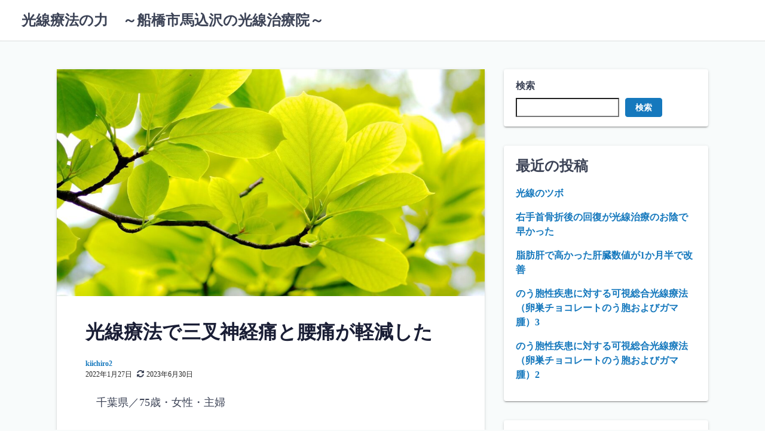

--- FILE ---
content_type: text/html; charset=UTF-8
request_url: http://uedakosen.com/2022/01/27/%E5%85%89%E7%B7%9A%E7%99%82%E6%B3%95%E3%81%A7%E4%B8%89%E5%8F%89%E7%A5%9E%E7%B5%8C%E7%97%9B%E3%81%A8%E8%85%B0%E7%97%9B%E3%81%8C%E8%BB%BD%E6%B8%9B%E3%81%97%E3%81%9F/
body_size: 21225
content:
<!DOCTYPE html>
<html lang="ja">
<head>
	<meta charset="UTF-8">
	<meta name="viewport" content="width=device-width,initial-scale=1">
	<title>光線療法で三叉神経痛と腰痛が軽減した &#8211; 光線療法の力　～船橋市馬込沢の光線治療院～</title>
<meta name='robots' content='max-image-preview:large' />
<link rel="alternate" type="application/rss+xml" title="光線療法の力　～船橋市馬込沢の光線治療院～ &raquo; フィード" href="http://uedakosen.com/feed/" />
<link rel="alternate" type="application/rss+xml" title="光線療法の力　～船橋市馬込沢の光線治療院～ &raquo; コメントフィード" href="http://uedakosen.com/comments/feed/" />
<link rel="alternate" title="oEmbed (JSON)" type="application/json+oembed" href="http://uedakosen.com/wp-json/oembed/1.0/embed?url=http%3A%2F%2Fuedakosen.com%2F2022%2F01%2F27%2F%25e5%2585%2589%25e7%25b7%259a%25e7%2599%2582%25e6%25b3%2595%25e3%2581%25a7%25e4%25b8%2589%25e5%258f%2589%25e7%25a5%259e%25e7%25b5%258c%25e7%2597%259b%25e3%2581%25a8%25e8%2585%25b0%25e7%2597%259b%25e3%2581%258c%25e8%25bb%25bd%25e6%25b8%259b%25e3%2581%2597%25e3%2581%259f%2F" />
<link rel="alternate" title="oEmbed (XML)" type="text/xml+oembed" href="http://uedakosen.com/wp-json/oembed/1.0/embed?url=http%3A%2F%2Fuedakosen.com%2F2022%2F01%2F27%2F%25e5%2585%2589%25e7%25b7%259a%25e7%2599%2582%25e6%25b3%2595%25e3%2581%25a7%25e4%25b8%2589%25e5%258f%2589%25e7%25a5%259e%25e7%25b5%258c%25e7%2597%259b%25e3%2581%25a8%25e8%2585%25b0%25e7%2597%259b%25e3%2581%258c%25e8%25bb%25bd%25e6%25b8%259b%25e3%2581%2597%25e3%2581%259f%2F&#038;format=xml" />
<style id='wp-img-auto-sizes-contain-inline-css'>
img:is([sizes=auto i],[sizes^="auto," i]){contain-intrinsic-size:3000px 1500px}
/*# sourceURL=wp-img-auto-sizes-contain-inline-css */
</style>
<style id='wp-emoji-styles-inline-css'>

	img.wp-smiley, img.emoji {
		display: inline !important;
		border: none !important;
		box-shadow: none !important;
		height: 1em !important;
		width: 1em !important;
		margin: 0 0.07em !important;
		vertical-align: -0.1em !important;
		background: none !important;
		padding: 0 !important;
	}
/*# sourceURL=wp-emoji-styles-inline-css */
</style>
<style id='wp-block-library-inline-css'>
:root{--wp-block-synced-color:#7a00df;--wp-block-synced-color--rgb:122,0,223;--wp-bound-block-color:var(--wp-block-synced-color);--wp-editor-canvas-background:#ddd;--wp-admin-theme-color:#007cba;--wp-admin-theme-color--rgb:0,124,186;--wp-admin-theme-color-darker-10:#006ba1;--wp-admin-theme-color-darker-10--rgb:0,107,160.5;--wp-admin-theme-color-darker-20:#005a87;--wp-admin-theme-color-darker-20--rgb:0,90,135;--wp-admin-border-width-focus:2px}@media (min-resolution:192dpi){:root{--wp-admin-border-width-focus:1.5px}}.wp-element-button{cursor:pointer}:root .has-very-light-gray-background-color{background-color:#eee}:root .has-very-dark-gray-background-color{background-color:#313131}:root .has-very-light-gray-color{color:#eee}:root .has-very-dark-gray-color{color:#313131}:root .has-vivid-green-cyan-to-vivid-cyan-blue-gradient-background{background:linear-gradient(135deg,#00d084,#0693e3)}:root .has-purple-crush-gradient-background{background:linear-gradient(135deg,#34e2e4,#4721fb 50%,#ab1dfe)}:root .has-hazy-dawn-gradient-background{background:linear-gradient(135deg,#faaca8,#dad0ec)}:root .has-subdued-olive-gradient-background{background:linear-gradient(135deg,#fafae1,#67a671)}:root .has-atomic-cream-gradient-background{background:linear-gradient(135deg,#fdd79a,#004a59)}:root .has-nightshade-gradient-background{background:linear-gradient(135deg,#330968,#31cdcf)}:root .has-midnight-gradient-background{background:linear-gradient(135deg,#020381,#2874fc)}:root{--wp--preset--font-size--normal:16px;--wp--preset--font-size--huge:42px}.has-regular-font-size{font-size:1em}.has-larger-font-size{font-size:2.625em}.has-normal-font-size{font-size:var(--wp--preset--font-size--normal)}.has-huge-font-size{font-size:var(--wp--preset--font-size--huge)}.has-text-align-center{text-align:center}.has-text-align-left{text-align:left}.has-text-align-right{text-align:right}.has-fit-text{white-space:nowrap!important}#end-resizable-editor-section{display:none}.aligncenter{clear:both}.items-justified-left{justify-content:flex-start}.items-justified-center{justify-content:center}.items-justified-right{justify-content:flex-end}.items-justified-space-between{justify-content:space-between}.screen-reader-text{border:0;clip-path:inset(50%);height:1px;margin:-1px;overflow:hidden;padding:0;position:absolute;width:1px;word-wrap:normal!important}.screen-reader-text:focus{background-color:#ddd;clip-path:none;color:#444;display:block;font-size:1em;height:auto;left:5px;line-height:normal;padding:15px 23px 14px;text-decoration:none;top:5px;width:auto;z-index:100000}html :where(.has-border-color){border-style:solid}html :where([style*=border-top-color]){border-top-style:solid}html :where([style*=border-right-color]){border-right-style:solid}html :where([style*=border-bottom-color]){border-bottom-style:solid}html :where([style*=border-left-color]){border-left-style:solid}html :where([style*=border-width]){border-style:solid}html :where([style*=border-top-width]){border-top-style:solid}html :where([style*=border-right-width]){border-right-style:solid}html :where([style*=border-bottom-width]){border-bottom-style:solid}html :where([style*=border-left-width]){border-left-style:solid}html :where(img[class*=wp-image-]){height:auto;max-width:100%}:where(figure){margin:0 0 1em}html :where(.is-position-sticky){--wp-admin--admin-bar--position-offset:var(--wp-admin--admin-bar--height,0px)}@media screen and (max-width:600px){html :where(.is-position-sticky){--wp-admin--admin-bar--position-offset:0px}}

/*# sourceURL=wp-block-library-inline-css */
</style><style id='wp-block-archives-inline-css'>
.wp-block-archives{box-sizing:border-box}.wp-block-archives-dropdown label{display:block}
/*# sourceURL=http://uedakosen.com/wp-includes/blocks/archives/style.min.css */
</style>
<style id='wp-block-categories-inline-css'>
.wp-block-categories{box-sizing:border-box}.wp-block-categories.alignleft{margin-right:2em}.wp-block-categories.alignright{margin-left:2em}.wp-block-categories.wp-block-categories-dropdown.aligncenter{text-align:center}.wp-block-categories .wp-block-categories__label{display:block;width:100%}
/*# sourceURL=http://uedakosen.com/wp-includes/blocks/categories/style.min.css */
</style>
<style id='wp-block-heading-inline-css'>
h1:where(.wp-block-heading).has-background,h2:where(.wp-block-heading).has-background,h3:where(.wp-block-heading).has-background,h4:where(.wp-block-heading).has-background,h5:where(.wp-block-heading).has-background,h6:where(.wp-block-heading).has-background{padding:1.25em 2.375em}h1.has-text-align-left[style*=writing-mode]:where([style*=vertical-lr]),h1.has-text-align-right[style*=writing-mode]:where([style*=vertical-rl]),h2.has-text-align-left[style*=writing-mode]:where([style*=vertical-lr]),h2.has-text-align-right[style*=writing-mode]:where([style*=vertical-rl]),h3.has-text-align-left[style*=writing-mode]:where([style*=vertical-lr]),h3.has-text-align-right[style*=writing-mode]:where([style*=vertical-rl]),h4.has-text-align-left[style*=writing-mode]:where([style*=vertical-lr]),h4.has-text-align-right[style*=writing-mode]:where([style*=vertical-rl]),h5.has-text-align-left[style*=writing-mode]:where([style*=vertical-lr]),h5.has-text-align-right[style*=writing-mode]:where([style*=vertical-rl]),h6.has-text-align-left[style*=writing-mode]:where([style*=vertical-lr]),h6.has-text-align-right[style*=writing-mode]:where([style*=vertical-rl]){rotate:180deg}
/*# sourceURL=http://uedakosen.com/wp-includes/blocks/heading/style.min.css */
</style>
<style id='wp-block-latest-comments-inline-css'>
ol.wp-block-latest-comments{box-sizing:border-box;margin-left:0}:where(.wp-block-latest-comments:not([style*=line-height] .wp-block-latest-comments__comment)){line-height:1.1}:where(.wp-block-latest-comments:not([style*=line-height] .wp-block-latest-comments__comment-excerpt p)){line-height:1.8}.has-dates :where(.wp-block-latest-comments:not([style*=line-height])),.has-excerpts :where(.wp-block-latest-comments:not([style*=line-height])){line-height:1.5}.wp-block-latest-comments .wp-block-latest-comments{padding-left:0}.wp-block-latest-comments__comment{list-style:none;margin-bottom:1em}.has-avatars .wp-block-latest-comments__comment{list-style:none;min-height:2.25em}.has-avatars .wp-block-latest-comments__comment .wp-block-latest-comments__comment-excerpt,.has-avatars .wp-block-latest-comments__comment .wp-block-latest-comments__comment-meta{margin-left:3.25em}.wp-block-latest-comments__comment-excerpt p{font-size:.875em;margin:.36em 0 1.4em}.wp-block-latest-comments__comment-date{display:block;font-size:.75em}.wp-block-latest-comments .avatar,.wp-block-latest-comments__comment-avatar{border-radius:1.5em;display:block;float:left;height:2.5em;margin-right:.75em;width:2.5em}.wp-block-latest-comments[class*=-font-size] a,.wp-block-latest-comments[style*=font-size] a{font-size:inherit}
/*# sourceURL=http://uedakosen.com/wp-includes/blocks/latest-comments/style.min.css */
</style>
<style id='wp-block-latest-posts-inline-css'>
.wp-block-latest-posts{box-sizing:border-box}.wp-block-latest-posts.alignleft{margin-right:2em}.wp-block-latest-posts.alignright{margin-left:2em}.wp-block-latest-posts.wp-block-latest-posts__list{list-style:none}.wp-block-latest-posts.wp-block-latest-posts__list li{clear:both;overflow-wrap:break-word}.wp-block-latest-posts.is-grid{display:flex;flex-wrap:wrap}.wp-block-latest-posts.is-grid li{margin:0 1.25em 1.25em 0;width:100%}@media (min-width:600px){.wp-block-latest-posts.columns-2 li{width:calc(50% - .625em)}.wp-block-latest-posts.columns-2 li:nth-child(2n){margin-right:0}.wp-block-latest-posts.columns-3 li{width:calc(33.33333% - .83333em)}.wp-block-latest-posts.columns-3 li:nth-child(3n){margin-right:0}.wp-block-latest-posts.columns-4 li{width:calc(25% - .9375em)}.wp-block-latest-posts.columns-4 li:nth-child(4n){margin-right:0}.wp-block-latest-posts.columns-5 li{width:calc(20% - 1em)}.wp-block-latest-posts.columns-5 li:nth-child(5n){margin-right:0}.wp-block-latest-posts.columns-6 li{width:calc(16.66667% - 1.04167em)}.wp-block-latest-posts.columns-6 li:nth-child(6n){margin-right:0}}:root :where(.wp-block-latest-posts.is-grid){padding:0}:root :where(.wp-block-latest-posts.wp-block-latest-posts__list){padding-left:0}.wp-block-latest-posts__post-author,.wp-block-latest-posts__post-date{display:block;font-size:.8125em}.wp-block-latest-posts__post-excerpt,.wp-block-latest-posts__post-full-content{margin-bottom:1em;margin-top:.5em}.wp-block-latest-posts__featured-image a{display:inline-block}.wp-block-latest-posts__featured-image img{height:auto;max-width:100%;width:auto}.wp-block-latest-posts__featured-image.alignleft{float:left;margin-right:1em}.wp-block-latest-posts__featured-image.alignright{float:right;margin-left:1em}.wp-block-latest-posts__featured-image.aligncenter{margin-bottom:1em;text-align:center}
/*# sourceURL=http://uedakosen.com/wp-includes/blocks/latest-posts/style.min.css */
</style>
<style id='wp-block-search-inline-css'>
.wp-block-search__button{margin-left:10px;word-break:normal}.wp-block-search__button.has-icon{line-height:0}.wp-block-search__button svg{height:1.25em;min-height:24px;min-width:24px;width:1.25em;fill:currentColor;vertical-align:text-bottom}:where(.wp-block-search__button){border:1px solid #ccc;padding:6px 10px}.wp-block-search__inside-wrapper{display:flex;flex:auto;flex-wrap:nowrap;max-width:100%}.wp-block-search__label{width:100%}.wp-block-search.wp-block-search__button-only .wp-block-search__button{box-sizing:border-box;display:flex;flex-shrink:0;justify-content:center;margin-left:0;max-width:100%}.wp-block-search.wp-block-search__button-only .wp-block-search__inside-wrapper{min-width:0!important;transition-property:width}.wp-block-search.wp-block-search__button-only .wp-block-search__input{flex-basis:100%;transition-duration:.3s}.wp-block-search.wp-block-search__button-only.wp-block-search__searchfield-hidden,.wp-block-search.wp-block-search__button-only.wp-block-search__searchfield-hidden .wp-block-search__inside-wrapper{overflow:hidden}.wp-block-search.wp-block-search__button-only.wp-block-search__searchfield-hidden .wp-block-search__input{border-left-width:0!important;border-right-width:0!important;flex-basis:0;flex-grow:0;margin:0;min-width:0!important;padding-left:0!important;padding-right:0!important;width:0!important}:where(.wp-block-search__input){appearance:none;border:1px solid #949494;flex-grow:1;font-family:inherit;font-size:inherit;font-style:inherit;font-weight:inherit;letter-spacing:inherit;line-height:inherit;margin-left:0;margin-right:0;min-width:3rem;padding:8px;text-decoration:unset!important;text-transform:inherit}:where(.wp-block-search__button-inside .wp-block-search__inside-wrapper){background-color:#fff;border:1px solid #949494;box-sizing:border-box;padding:4px}:where(.wp-block-search__button-inside .wp-block-search__inside-wrapper) .wp-block-search__input{border:none;border-radius:0;padding:0 4px}:where(.wp-block-search__button-inside .wp-block-search__inside-wrapper) .wp-block-search__input:focus{outline:none}:where(.wp-block-search__button-inside .wp-block-search__inside-wrapper) :where(.wp-block-search__button){padding:4px 8px}.wp-block-search.aligncenter .wp-block-search__inside-wrapper{margin:auto}.wp-block[data-align=right] .wp-block-search.wp-block-search__button-only .wp-block-search__inside-wrapper{float:right}
/*# sourceURL=http://uedakosen.com/wp-includes/blocks/search/style.min.css */
</style>
<style id='wp-block-search-theme-inline-css'>
.wp-block-search .wp-block-search__label{font-weight:700}.wp-block-search__button{border:1px solid #ccc;padding:.375em .625em}
/*# sourceURL=http://uedakosen.com/wp-includes/blocks/search/theme.min.css */
</style>
<style id='wp-block-embed-inline-css'>
.wp-block-embed.alignleft,.wp-block-embed.alignright,.wp-block[data-align=left]>[data-type="core/embed"],.wp-block[data-align=right]>[data-type="core/embed"]{max-width:360px;width:100%}.wp-block-embed.alignleft .wp-block-embed__wrapper,.wp-block-embed.alignright .wp-block-embed__wrapper,.wp-block[data-align=left]>[data-type="core/embed"] .wp-block-embed__wrapper,.wp-block[data-align=right]>[data-type="core/embed"] .wp-block-embed__wrapper{min-width:280px}.wp-block-cover .wp-block-embed{min-height:240px;min-width:320px}.wp-block-embed{overflow-wrap:break-word}.wp-block-embed :where(figcaption){margin-bottom:1em;margin-top:.5em}.wp-block-embed iframe{max-width:100%}.wp-block-embed__wrapper{position:relative}.wp-embed-responsive .wp-has-aspect-ratio .wp-block-embed__wrapper:before{content:"";display:block;padding-top:50%}.wp-embed-responsive .wp-has-aspect-ratio iframe{bottom:0;height:100%;left:0;position:absolute;right:0;top:0;width:100%}.wp-embed-responsive .wp-embed-aspect-21-9 .wp-block-embed__wrapper:before{padding-top:42.85%}.wp-embed-responsive .wp-embed-aspect-18-9 .wp-block-embed__wrapper:before{padding-top:50%}.wp-embed-responsive .wp-embed-aspect-16-9 .wp-block-embed__wrapper:before{padding-top:56.25%}.wp-embed-responsive .wp-embed-aspect-4-3 .wp-block-embed__wrapper:before{padding-top:75%}.wp-embed-responsive .wp-embed-aspect-1-1 .wp-block-embed__wrapper:before{padding-top:100%}.wp-embed-responsive .wp-embed-aspect-9-16 .wp-block-embed__wrapper:before{padding-top:177.77%}.wp-embed-responsive .wp-embed-aspect-1-2 .wp-block-embed__wrapper:before{padding-top:200%}
/*# sourceURL=http://uedakosen.com/wp-includes/blocks/embed/style.min.css */
</style>
<style id='wp-block-embed-theme-inline-css'>
.wp-block-embed :where(figcaption){color:#555;font-size:13px;text-align:center}.is-dark-theme .wp-block-embed :where(figcaption){color:#ffffffa6}.wp-block-embed{margin:0 0 1em}
/*# sourceURL=http://uedakosen.com/wp-includes/blocks/embed/theme.min.css */
</style>
<style id='wp-block-group-inline-css'>
.wp-block-group{box-sizing:border-box}:where(.wp-block-group.wp-block-group-is-layout-constrained){position:relative}
/*# sourceURL=http://uedakosen.com/wp-includes/blocks/group/style.min.css */
</style>
<style id='wp-block-group-theme-inline-css'>
:where(.wp-block-group.has-background){padding:1.25em 2.375em}
/*# sourceURL=http://uedakosen.com/wp-includes/blocks/group/theme.min.css */
</style>
<style id='wp-block-paragraph-inline-css'>
.is-small-text{font-size:.875em}.is-regular-text{font-size:1em}.is-large-text{font-size:2.25em}.is-larger-text{font-size:3em}.has-drop-cap:not(:focus):first-letter{float:left;font-size:8.4em;font-style:normal;font-weight:100;line-height:.68;margin:.05em .1em 0 0;text-transform:uppercase}body.rtl .has-drop-cap:not(:focus):first-letter{float:none;margin-left:.1em}p.has-drop-cap.has-background{overflow:hidden}:root :where(p.has-background){padding:1.25em 2.375em}:where(p.has-text-color:not(.has-link-color)) a{color:inherit}p.has-text-align-left[style*="writing-mode:vertical-lr"],p.has-text-align-right[style*="writing-mode:vertical-rl"]{rotate:180deg}
/*# sourceURL=http://uedakosen.com/wp-includes/blocks/paragraph/style.min.css */
</style>
<style id='global-styles-inline-css'>
:root{--wp--preset--aspect-ratio--square: 1;--wp--preset--aspect-ratio--4-3: 4/3;--wp--preset--aspect-ratio--3-4: 3/4;--wp--preset--aspect-ratio--3-2: 3/2;--wp--preset--aspect-ratio--2-3: 2/3;--wp--preset--aspect-ratio--16-9: 16/9;--wp--preset--aspect-ratio--9-16: 9/16;--wp--preset--color--black: #000000;--wp--preset--color--cyan-bluish-gray: #abb8c3;--wp--preset--color--white: #ffffff;--wp--preset--color--pale-pink: #f78da7;--wp--preset--color--vivid-red: #cf2e2e;--wp--preset--color--luminous-vivid-orange: #ff6900;--wp--preset--color--luminous-vivid-amber: #fcb900;--wp--preset--color--light-green-cyan: #7bdcb5;--wp--preset--color--vivid-green-cyan: #00d084;--wp--preset--color--pale-cyan-blue: #8ed1fc;--wp--preset--color--vivid-cyan-blue: #0693e3;--wp--preset--color--vivid-purple: #9b51e0;--wp--preset--gradient--vivid-cyan-blue-to-vivid-purple: linear-gradient(135deg,rgb(6,147,227) 0%,rgb(155,81,224) 100%);--wp--preset--gradient--light-green-cyan-to-vivid-green-cyan: linear-gradient(135deg,rgb(122,220,180) 0%,rgb(0,208,130) 100%);--wp--preset--gradient--luminous-vivid-amber-to-luminous-vivid-orange: linear-gradient(135deg,rgb(252,185,0) 0%,rgb(255,105,0) 100%);--wp--preset--gradient--luminous-vivid-orange-to-vivid-red: linear-gradient(135deg,rgb(255,105,0) 0%,rgb(207,46,46) 100%);--wp--preset--gradient--very-light-gray-to-cyan-bluish-gray: linear-gradient(135deg,rgb(238,238,238) 0%,rgb(169,184,195) 100%);--wp--preset--gradient--cool-to-warm-spectrum: linear-gradient(135deg,rgb(74,234,220) 0%,rgb(151,120,209) 20%,rgb(207,42,186) 40%,rgb(238,44,130) 60%,rgb(251,105,98) 80%,rgb(254,248,76) 100%);--wp--preset--gradient--blush-light-purple: linear-gradient(135deg,rgb(255,206,236) 0%,rgb(152,150,240) 100%);--wp--preset--gradient--blush-bordeaux: linear-gradient(135deg,rgb(254,205,165) 0%,rgb(254,45,45) 50%,rgb(107,0,62) 100%);--wp--preset--gradient--luminous-dusk: linear-gradient(135deg,rgb(255,203,112) 0%,rgb(199,81,192) 50%,rgb(65,88,208) 100%);--wp--preset--gradient--pale-ocean: linear-gradient(135deg,rgb(255,245,203) 0%,rgb(182,227,212) 50%,rgb(51,167,181) 100%);--wp--preset--gradient--electric-grass: linear-gradient(135deg,rgb(202,248,128) 0%,rgb(113,206,126) 100%);--wp--preset--gradient--midnight: linear-gradient(135deg,rgb(2,3,129) 0%,rgb(40,116,252) 100%);--wp--preset--font-size--small: 13px;--wp--preset--font-size--medium: 20px;--wp--preset--font-size--large: 36px;--wp--preset--font-size--x-large: 42px;--wp--preset--spacing--20: 0.44rem;--wp--preset--spacing--30: 0.67rem;--wp--preset--spacing--40: 1rem;--wp--preset--spacing--50: 1.5rem;--wp--preset--spacing--60: 2.25rem;--wp--preset--spacing--70: 3.38rem;--wp--preset--spacing--80: 5.06rem;--wp--preset--shadow--natural: 6px 6px 9px rgba(0, 0, 0, 0.2);--wp--preset--shadow--deep: 12px 12px 50px rgba(0, 0, 0, 0.4);--wp--preset--shadow--sharp: 6px 6px 0px rgba(0, 0, 0, 0.2);--wp--preset--shadow--outlined: 6px 6px 0px -3px rgb(255, 255, 255), 6px 6px rgb(0, 0, 0);--wp--preset--shadow--crisp: 6px 6px 0px rgb(0, 0, 0);}:where(.is-layout-flex){gap: 0.5em;}:where(.is-layout-grid){gap: 0.5em;}body .is-layout-flex{display: flex;}.is-layout-flex{flex-wrap: wrap;align-items: center;}.is-layout-flex > :is(*, div){margin: 0;}body .is-layout-grid{display: grid;}.is-layout-grid > :is(*, div){margin: 0;}:where(.wp-block-columns.is-layout-flex){gap: 2em;}:where(.wp-block-columns.is-layout-grid){gap: 2em;}:where(.wp-block-post-template.is-layout-flex){gap: 1.25em;}:where(.wp-block-post-template.is-layout-grid){gap: 1.25em;}.has-black-color{color: var(--wp--preset--color--black) !important;}.has-cyan-bluish-gray-color{color: var(--wp--preset--color--cyan-bluish-gray) !important;}.has-white-color{color: var(--wp--preset--color--white) !important;}.has-pale-pink-color{color: var(--wp--preset--color--pale-pink) !important;}.has-vivid-red-color{color: var(--wp--preset--color--vivid-red) !important;}.has-luminous-vivid-orange-color{color: var(--wp--preset--color--luminous-vivid-orange) !important;}.has-luminous-vivid-amber-color{color: var(--wp--preset--color--luminous-vivid-amber) !important;}.has-light-green-cyan-color{color: var(--wp--preset--color--light-green-cyan) !important;}.has-vivid-green-cyan-color{color: var(--wp--preset--color--vivid-green-cyan) !important;}.has-pale-cyan-blue-color{color: var(--wp--preset--color--pale-cyan-blue) !important;}.has-vivid-cyan-blue-color{color: var(--wp--preset--color--vivid-cyan-blue) !important;}.has-vivid-purple-color{color: var(--wp--preset--color--vivid-purple) !important;}.has-black-background-color{background-color: var(--wp--preset--color--black) !important;}.has-cyan-bluish-gray-background-color{background-color: var(--wp--preset--color--cyan-bluish-gray) !important;}.has-white-background-color{background-color: var(--wp--preset--color--white) !important;}.has-pale-pink-background-color{background-color: var(--wp--preset--color--pale-pink) !important;}.has-vivid-red-background-color{background-color: var(--wp--preset--color--vivid-red) !important;}.has-luminous-vivid-orange-background-color{background-color: var(--wp--preset--color--luminous-vivid-orange) !important;}.has-luminous-vivid-amber-background-color{background-color: var(--wp--preset--color--luminous-vivid-amber) !important;}.has-light-green-cyan-background-color{background-color: var(--wp--preset--color--light-green-cyan) !important;}.has-vivid-green-cyan-background-color{background-color: var(--wp--preset--color--vivid-green-cyan) !important;}.has-pale-cyan-blue-background-color{background-color: var(--wp--preset--color--pale-cyan-blue) !important;}.has-vivid-cyan-blue-background-color{background-color: var(--wp--preset--color--vivid-cyan-blue) !important;}.has-vivid-purple-background-color{background-color: var(--wp--preset--color--vivid-purple) !important;}.has-black-border-color{border-color: var(--wp--preset--color--black) !important;}.has-cyan-bluish-gray-border-color{border-color: var(--wp--preset--color--cyan-bluish-gray) !important;}.has-white-border-color{border-color: var(--wp--preset--color--white) !important;}.has-pale-pink-border-color{border-color: var(--wp--preset--color--pale-pink) !important;}.has-vivid-red-border-color{border-color: var(--wp--preset--color--vivid-red) !important;}.has-luminous-vivid-orange-border-color{border-color: var(--wp--preset--color--luminous-vivid-orange) !important;}.has-luminous-vivid-amber-border-color{border-color: var(--wp--preset--color--luminous-vivid-amber) !important;}.has-light-green-cyan-border-color{border-color: var(--wp--preset--color--light-green-cyan) !important;}.has-vivid-green-cyan-border-color{border-color: var(--wp--preset--color--vivid-green-cyan) !important;}.has-pale-cyan-blue-border-color{border-color: var(--wp--preset--color--pale-cyan-blue) !important;}.has-vivid-cyan-blue-border-color{border-color: var(--wp--preset--color--vivid-cyan-blue) !important;}.has-vivid-purple-border-color{border-color: var(--wp--preset--color--vivid-purple) !important;}.has-vivid-cyan-blue-to-vivid-purple-gradient-background{background: var(--wp--preset--gradient--vivid-cyan-blue-to-vivid-purple) !important;}.has-light-green-cyan-to-vivid-green-cyan-gradient-background{background: var(--wp--preset--gradient--light-green-cyan-to-vivid-green-cyan) !important;}.has-luminous-vivid-amber-to-luminous-vivid-orange-gradient-background{background: var(--wp--preset--gradient--luminous-vivid-amber-to-luminous-vivid-orange) !important;}.has-luminous-vivid-orange-to-vivid-red-gradient-background{background: var(--wp--preset--gradient--luminous-vivid-orange-to-vivid-red) !important;}.has-very-light-gray-to-cyan-bluish-gray-gradient-background{background: var(--wp--preset--gradient--very-light-gray-to-cyan-bluish-gray) !important;}.has-cool-to-warm-spectrum-gradient-background{background: var(--wp--preset--gradient--cool-to-warm-spectrum) !important;}.has-blush-light-purple-gradient-background{background: var(--wp--preset--gradient--blush-light-purple) !important;}.has-blush-bordeaux-gradient-background{background: var(--wp--preset--gradient--blush-bordeaux) !important;}.has-luminous-dusk-gradient-background{background: var(--wp--preset--gradient--luminous-dusk) !important;}.has-pale-ocean-gradient-background{background: var(--wp--preset--gradient--pale-ocean) !important;}.has-electric-grass-gradient-background{background: var(--wp--preset--gradient--electric-grass) !important;}.has-midnight-gradient-background{background: var(--wp--preset--gradient--midnight) !important;}.has-small-font-size{font-size: var(--wp--preset--font-size--small) !important;}.has-medium-font-size{font-size: var(--wp--preset--font-size--medium) !important;}.has-large-font-size{font-size: var(--wp--preset--font-size--large) !important;}.has-x-large-font-size{font-size: var(--wp--preset--font-size--x-large) !important;}
/*# sourceURL=global-styles-inline-css */
</style>

<style id='classic-theme-styles-inline-css'>
/*! This file is auto-generated */
.wp-block-button__link{color:#fff;background-color:#32373c;border-radius:9999px;box-shadow:none;text-decoration:none;padding:calc(.667em + 2px) calc(1.333em + 2px);font-size:1.125em}.wp-block-file__button{background:#32373c;color:#fff;text-decoration:none}
/*# sourceURL=/wp-includes/css/classic-themes.min.css */
</style>
<link rel='stylesheet' id='laid_back_style-css' href='http://uedakosen.com/wp-content/themes/laid-back/assets/css/style.min.css?ver=6.9' media='all' />
<link rel='stylesheet' id='laid_back_block-css' href='http://uedakosen.com/wp-content/themes/laid-back/assets/css/block.min.css?ver=6.9' media='all' />
<link rel="https://api.w.org/" href="http://uedakosen.com/wp-json/" /><link rel="alternate" title="JSON" type="application/json" href="http://uedakosen.com/wp-json/wp/v2/posts/4051" /><link rel="EditURI" type="application/rsd+xml" title="RSD" href="http://uedakosen.com/xmlrpc.php?rsd" />
<meta name="generator" content="WordPress 6.9" />
<link rel="canonical" href="http://uedakosen.com/2022/01/27/%e5%85%89%e7%b7%9a%e7%99%82%e6%b3%95%e3%81%a7%e4%b8%89%e5%8f%89%e7%a5%9e%e7%b5%8c%e7%97%9b%e3%81%a8%e8%85%b0%e7%97%9b%e3%81%8c%e8%bb%bd%e6%b8%9b%e3%81%97%e3%81%9f/" />
<link rel='shortlink' href='http://uedakosen.com/?p=4051' />
<link rel="preload" as="image" href="http://uedakosen.com/wp-content/uploads/2022/01/sinryoku-1024x767.jpg"><link rel='stylesheet' id='laid_back_keyframes-css' href='http://uedakosen.com/wp-content/themes/laid-back/assets/css/keyframes.min.css?ver=6.9' media='all' />
<link rel='stylesheet' id='laid_back_printer-css' href='http://uedakosen.com/wp-content/themes/laid-back/assets/css/printer.min.css?ver=6.9' media='all' />
</head>
<body class="wp-singular post-template-default single single-post postid-4051 single-format-standard wp-embed-responsive wp-theme-laid-back">
		<a class="skip-link screen-reader-text shadow_box" href="#main_wrap">コンテンツへスキップ</a>
	<header id="h_wrap" class="h_wrap f_box f_col ai_c w100" itemscope itemtype="https://schema.org/WPHeader">
		<input type="checkbox" id="mh" class="dn" />
		<div class="h_top no_menu wrap_frame f_box ai_c jc_sb f_col110 w100">

			<div class="h_logo_wrap f_box ai_c relative">

								<h1 class="title_text fs24 fw_bold"><a href="http://uedakosen.com/" rel="home">光線療法の力　～船橋市馬込沢の光線治療院～</a></h1>
				
			</div>

			<label for="mh" class="mh_base tap_no dn001"></label>
			<div id="menu_wrap" class="f_box ai_c f_col110">
				

			<nav id="nav_h" class="nav_h relative" itemscope itemtype="https://schema.org/SiteNavigationElement">
							</nav>

		
							</div>
		</div>

	</header>
<div id="main_wrap" class="main_wrap wrap_frame f_box f_col110 jc_c001">
	<main id="post-4051" class="main_contents post_contents shadow_box br4 post-4051 post type-post status-publish format-standard has-post-thumbnail category-14 category-103 category-104">
		<figure class="post_thum mb_L fit_box_img_wrap fit_content"><img width="678" height="508" src="http://uedakosen.com/wp-content/uploads/2022/01/sinryoku-1024x767.jpg" class="attachment-large size-large wp-post-image" alt="" decoding="async" fetchpriority="high" srcset="http://uedakosen.com/wp-content/uploads/2022/01/sinryoku-1024x767.jpg 1024w, http://uedakosen.com/wp-content/uploads/2022/01/sinryoku-300x225.jpg 300w, http://uedakosen.com/wp-content/uploads/2022/01/sinryoku-768x575.jpg 768w, http://uedakosen.com/wp-content/uploads/2022/01/sinryoku.jpg 1280w" sizes="(max-width: 678px) 100vw, 678px" /></figure><h1 class="post_title fs24 fw_bold lh15">光線療法で三叉神経痛と腰痛が軽減した</h1>
  <div class="post_meta f_box ai_c mb16">
        <div class="lh_12 mb4">
              <span class="post_author sub_fc fs12"><a href="http://uedakosen.com/author/kiichiro2/" class="sub_fc">kiichiro2</a></span>
                <div class="f_box ai_c">
          <span class="post_date sub_fc fs12">2022年1月27日</span><span class="mr4 ml8 svg12"><svg class="svg-icon" aria-hidden="true" role="img" focusable="false" xmlns="http://www.w3.org/2000/svg" width="24" height="24" viewBox="0 0 24 24"><path class="svg_icon" d="M23.6,14.5c0,0,0,0.1,0,0.1c-1.3,5.5-5.9,9.4-11.7,9.4c-3,0-6-1.2-8.2-3.3l-2,2C1.5,22.9,1.3,23,1,23c-0.5,0-1-0.5-1-1v-7 c0-0.5,0.5-1,1-1h7c0.5,0,1,0.5,1,1c0,0.3-0.1,0.5-0.3,0.7l-2.1,2.1C8,19.2,10,20,12,20c2.8,0,5.4-1.4,6.8-3.8 c0.4-0.6,0.6-1.2,0.8-1.8c0.1-0.2,0.2-0.4,0.5-0.4h3C23.4,14,23.6,14.2,23.6,14.5z M24,2v7c0,0.5-0.5,1-1,1h-7c-0.5,0-1-0.5-1-1 c0-0.3,0.1-0.5,0.3-0.7l2.2-2.2C16,4.8,14,4,12,4C9.2,4,6.6,5.4,5.2,7.8C4.8,8.4,4.6,9,4.4,9.6C4.3,9.9,4.1,10,3.9,10H0.8 c-0.3,0-0.5-0.2-0.5-0.5V9.4C1.6,3.8,6.2,0,12,0c3.1,0,6,1.2,8.3,3.3l2-2C22.5,1.1,22.7,1,23,1C23.5,1,24,1.5,24,2z" /></svg></span><span class="post_update sub_fc fs12">2023年6月30日</span>        </div>
            </div>
  </div>

  <article id="post_body" class="post_body clearfix post_item mb_L" itemprop="articleBody">
<p>　千葉県／75歳・女性・主婦</p>



<p>　約2ヵ月前より右の頬が痛み始めました。痛みで洗顔も歯磨きもままならず、よく噛むこともできず、やわらかめのものを左側でやっと噛む状態でした。</p>



<p>　そこで病院を受診したところ、右の三叉神経痛と診断されました。処方薬（デグレトール）を服用するとひどく眠くなり、薬の効果もあまり見られず、どうしたものかと悩んでおりました。</p>



<p>　数年前から腰痛にも悩まされており、とくに起床時に強い痛みが出ました。痛み止めも効かず、買い物に出かけるにも難儀していました。</p>



<p>　たまたま、甥が腰痛や肩こりを光線療法でよくしたと聞いたので、早速、貴付属診療所（光線研究所付属診療所）を受診しました。</p>



<p>　治療用カーボンは3002－4008番を使用し、両足裏部⑦・腰部⑥を各10分間、腰上部・右頬部を各10～20分間、両膝部・腹部⑤・後頭部③を各5分間照射。⑦②⑤⑥集光器使用せず。腰上部・③・右頬部1号集光器を使用。</p>



<p>　光線照射をはじめてしばらくすると、食事、歯磨きはつらい状態でしたが、洗顔がいくらか楽になってきました。</p>



<p>1ヵ月半も経つと、三叉神経痛の痛みが軽減し、激しい痛みにおそわれることがなくなり、薬の服用を忘れるほどでした。歯磨きも洗顔も軽くならできるようになり、やわらかい食物なら普通にとれるまでに回復しました。腰痛も軽減され、起床時も気にならなくなりました。</p>



<p>　照射3ヵ月後、食事中に右側で硬いものを噛むときに少し痛みが見られましたが、三叉神経痛がかなり軽減してきて、歯磨きや洗顔が以前のように普通に行えるようになりました。</p>



<p>　腰痛のほうも改善し、歩行に支障なく外出することができるようになりました。突然の三叉神経痛と長年悩んでいた腰痛が軽減し、夢のような幸福感に浸っております。あの激痛かた逃れられ、甥と光線療法には感謝の気持ちでいっぱいです。</p>



<p>（財）光線研究所「可視総合光線療法・治療報告と症例集」黒田一明著</p>



<p><a href="https://www.chuorinkanuedashinkyu.com/">馬込沢うえだ鍼灸院　</a></p>



<figure class="wp-block-embed is-type-wp-embed is-provider-馬込沢うえだ鍼灸院 wp-block-embed-馬込沢うえだ鍼灸院"><div class="wp-block-embed__wrapper">
<blockquote class="wp-embedded-content" data-secret="Zz0DFMCzrV"><a href="https://www.chuorinkanuedashinkyu.com/access/">院のご紹介・アクセス</a></blockquote><iframe class="wp-embedded-content" sandbox="allow-scripts" security="restricted" style="position: absolute; clip: rect(1px, 1px, 1px, 1px);" title="&#8220;院のご紹介・アクセス&#8221; &#8212; 馬込沢うえだ鍼灸院" src="https://www.chuorinkanuedashinkyu.com/access/embed/#?secret=Zz0DFMCzrV" data-secret="Zz0DFMCzrV" width="600" height="338" frameborder="0" marginwidth="0" marginheight="0" scrolling="no"></iframe>
</div></figure>



<p>　</p>



<p>　</p>
</article> <!--Author profile-->

 <div id="about_author" class="about_author post_item mb_L br4 p12 f_box f_col100 ai_c shadow_box">

  <div class="aa_avatar p4_8">
    <img src="https://secure.gravatar.com/avatar/360824470219eb0b82f0ca60259796913ddfed151d7e56656230310375958ce6?s=192&#038;d=mm&#038;r=g" width="96" height="96" class="br50" alt="kiichiro2" decoding="async" />
  </div>

  <div class="aa_profile p4_8" >
    <ul class="aa_pl m0 lsn">
      <li class="p4_8"><div class="aa_name fsL fw4 f_box jc_c100"><a href="http://uedakosen.com/author/kiichiro2/" class="">kiichiro2</a></div></li>
      <li class="sub_fc p4_8"><p>船橋市馬込沢で鍼灸院・光線療法院をやってます。<br />
慢性疾患をよくするためには、<br />
自己のもつ治癒力を高めることが非常に重要です。<br />
このブログでは主に光線療法について、<br />
日光を浴びることの重要性について綴っていきます。</p>
</li>
          </ul>
  </div>

</div>
<!--/Author profile-->
<div class="post_cats f_box f_wrap mb_M"><a href="http://uedakosen.com/category/%e6%b2%bb%e7%99%82%e5%a0%b1%e5%91%8a/" rel="category" class="post_cat shadow_box flow_box dib fs14 mr8 mb8 p4_8 br4">治療報告</a><a href="http://uedakosen.com/category/%e7%a5%9e%e7%b5%8c%e9%ba%bb%e7%97%ba%e3%83%bb%e9%a0%ad%e7%97%9b%e3%83%bb%e7%a5%9e%e7%b5%8c%e7%97%9b/" rel="category" class="post_cat shadow_box flow_box dib fs14 mr8 mb8 p4_8 br4">神経麻痺・頭痛・神経痛</a><a href="http://uedakosen.com/category/%e8%84%b3%e3%83%bb%e8%84%8a%e9%ab%84%e3%83%bb%e7%a5%9e%e7%b5%8c%e3%81%ae%e7%97%85%e6%b0%97/" rel="category" class="post_cat shadow_box flow_box dib fs14 mr8 mb8 p4_8 br4">脳・脊髄・神経の病気</a></div><nav class="adjacents f_box jc_sb f_wrap100"><div class="mb_L w100"><a href="http://uedakosen.com/2022/01/27/%e8%82%8b%e9%96%93%e7%a5%9e%e7%b5%8c%e7%97%9b%e3%81%a8%e5%bc%b7%e7%9a%ae%e7%97%87%e3%81%8c%e5%85%89%e7%b7%9a%e7%99%82%e6%b3%95%e3%81%a7%e5%9b%9e%e5%be%a9%e3%81%99%e3%82%8b/" title="肋間神経痛と強皮症が光線療法で回復する" class="adjacent adjacent_L f_box ai_c jc_sb flow_box shadow_box h100 w100"><div class="adjacent_thum adjacent_thum_L h100 fit_box_img_wrap" style="flex:0 0 30%;"><img src="http://uedakosen.com/wp-content/uploads/2022/01/sakana5-150x150.jpg" width="48" height="48" alt="肋間神経痛と強皮症が光線療法で回復する" decoding="async" /></div><div class="adjacent_prev f_box jc_c f_col p16" style="flex:1;"><div class="f_box ai_c pb8"><span class="mr4 svg12"><svg class="svg-icon" aria-hidden="true" role="img" focusable="false" xmlns="http://www.w3.org/2000/svg" width="24" height="24" viewBox="0 0 24 24"><path class="svg_icon" d="M19.7,4.1L11.5,12l8.2,7.9c0.4,0.4,0.4,1,0,1.3l-2.6,2.5c-0.4,0.4-1,0.4-1.4,0L4.3,12.7c-0.4-0.4-0.4-1,0-1.3L15.8,0.3 c0.4-0.4,1-0.4,1.4,0l2.6,2.5C20.1,3.1,20.1,3.7,19.7,4.1z" /></svg></span><span class="fw_bold fs14">前へ</span></div><p class="adjacent_title adjacent_title_L fsMS line_clamp lc3 of_h">肋間神経痛と強皮症が光線療法で回復する</p></div></a></div><div class="mb_L w100"><a href="http://uedakosen.com/2022/01/27/%e9%8e%ae%e7%97%9b%e5%89%a4%e3%81%a7%e6%94%b9%e5%96%84%e3%81%97%e3%81%a5%e3%82%89%e3%81%84%e4%b8%89%e5%8f%89%e7%a5%9e%e7%b5%8c%e7%97%9b%e3%81%8c%e6%b2%bb%e7%99%92/" title="鎮痛剤で改善しづらい三叉神経痛が治癒" class="adjacent adjacent_R f_box ai_c jc_sb flow_box shadow_box h100 w100"><div class="adjacent_next f_box jc_c f_col mla p16 ta_r" style="flex:1;"><div class="f_box ai_c pb8"><span class="fw_bold fs14 mla">次へ</span><span class="ml4 svg12"><svg class="svg-icon" aria-hidden="true" role="img" focusable="false" xmlns="http://www.w3.org/2000/svg" width="24" height="24" viewBox="0 0 24 24"><path class="svg_icon" d="M19.7,12.7L8.2,23.7c-0.4,0.4-1,0.4-1.4,0l-2.6-2.5c-0.4-0.4-0.4-1,0-1.3l8.2-7.9L4.3,4.1c-0.4-0.4-0.4-1,0-1.3l2.6-2.5 c0.4-0.4,1-0.4,1.4,0l11.5,11.1C20.1,11.7,20.1,12.3,19.7,12.7z" /></svg></span></div><p class="adjacent_title adjacent_title_R fsMS mla line_clamp lc3 of_h">鎮痛剤で改善しづらい三叉神経痛が治癒</p></div><div class="adjacent_thum adjacent_thum_R h100 fit_box_img_wrap" style="flex:0 0 30%;"><img src="http://uedakosen.com/wp-content/uploads/2022/01/kamera-150x150.jpg" width="48" height="48" alt="鎮痛剤で改善しづらい三叉神経痛が治癒" decoding="async" /></div></a></div></nav><nav class="post_item mb_L"><div class="breadcrumb f_box f_wrap ai_c pb8 lh_1" itemscope itemtype="https://schema.org/BreadcrumbList"><div class="f_box ai_c lh_1 mb8" itemscope itemtype="https://schema.org/ListItem" itemprop="itemListElement"><span class="f_box mr4 svg18"><svg class="svg-icon" aria-hidden="true" role="img" focusable="false" xmlns="http://www.w3.org/2000/svg" width="24" height="24" viewBox="0 0 24 24"><path class="svg_icon" d="M20.6,13.5v7.1c0,0.5-0.4,1-1,1h-5.7v-5.7h-3.8v5.7H4.4c-0.5,0-1-0.4-1-1v-7.1c0,0,0-0.1,0-0.1L12,6.3L20.6,13.5 C20.6,13.4,20.6,13.4,20.6,13.5z M23.9,12.4L23,13.5c-0.1,0.1-0.2,0.1-0.3,0.2h0c-0.1,0-0.2,0-0.3-0.1L12,5L1.7,13.6 c-0.1,0.1-0.2,0.1-0.4,0.1c-0.1,0-0.2-0.1-0.3-0.2l-0.9-1.1c-0.2-0.2-0.1-0.5,0.1-0.7l10.7-8.9c0.6-0.5,1.6-0.5,2.3,0l3.6,3V3 c0-0.3,0.2-0.5,0.5-0.5h2.9c0.3,0,0.5,0.2,0.5,0.5V9l3.3,2.7C24,11.9,24.1,12.2,23.9,12.4z" /></svg></span><a href="http://uedakosen.com/" itemprop="item"><span class="breadcrumb_home" itemprop="name">ホーム</span></a><meta itemprop="position" content="1"><span class="ml8 mr8 svg10"><svg class="svg-icon" aria-hidden="true" role="img" focusable="false" xmlns="http://www.w3.org/2000/svg" width="24" height="24" viewBox="0 0 24 24"><path class="svg_icon" d="M19,12c0,0.2-0.1,0.4-0.2,0.6L7.6,23.8C7.4,23.9,7.2,24,7,24s-0.4-0.1-0.6-0.2l-1.2-1.2C5.1,22.4,5,22.2,5,22 c0-0.2,0.1-0.4,0.2-0.6l9.5-9.5L5.2,2.5C5.1,2.4,5,2.2,5,2s0.1-0.4,0.2-0.6l1.2-1.2C6.6,0.1,6.8,0,7,0s0.4,0.1,0.6,0.2l11.2,11.2 C18.9,11.6,19,11.8,19,12z" /></svg></span></div><div class="f_box ai_c lh_1 mb8" itemprop="itemListElement" itemscope itemtype="https://schema.org/ListItem"><span class="f_box mr4 svg18"><svg class="svg-icon" aria-hidden="true" role="img" focusable="false" xmlns="http://www.w3.org/2000/svg" width="24" height="24" viewBox="0 0 24 24"><path class="svg_icon" d="M22.4,13.2c0-0.4-0.4-0.4-0.7-0.4H8c-0.7,0-1.5,0.4-2,0.9l-3.7,4.4c-0.1,0.2-0.2,0.3-0.2,0.5c0,0.4,0.4,0.4,0.7,0.4h13.7 c0.7,0,1.5-0.4,2-0.9l3.7-4.4C22.3,13.5,22.4,13.3,22.4,13.2z M8,11.2h9.7V9.3c0-0.7-0.5-1.2-1.2-1.2H9.3C8.6,8.1,8,7.6,8,7V6.2 C8,5.5,7.5,5,6.8,5h-4C2.1,5,1.6,5.5,1.6,6.2v10.3l3.2-3.9C5.6,11.8,6.9,11.2,8,11.2z M24,13.2c0,0.6-0.2,1.1-0.6,1.4L19.7,19 c-0.7,0.9-2.1,1.4-3.2,1.4H2.8C1.3,20.6,0,19.3,0,17.8V6.2c0-1.4,1.3-2.7,2.8-2.7h4c1.5,0,2.8,1.3,2.8,2.7v0.4h6.8 c1.5,0,2.8,1.3,2.8,2.7v1.9h2.4c0.9,0,1.7,0.4,2.1,1.2C23.9,12.7,24,12.9,24,13.2z" /></svg></span><a itemprop="item" href="http://uedakosen.com/category/%e6%b2%bb%e7%99%82%e5%a0%b1%e5%91%8a/"><span itemprop="name">治療報告</span></a><meta itemprop="position" content="2" /><span class="ml8 mr8 svg10"><svg class="svg-icon" aria-hidden="true" role="img" focusable="false" xmlns="http://www.w3.org/2000/svg" width="24" height="24" viewBox="0 0 24 24"><path class="svg_icon" d="M19,12c0,0.2-0.1,0.4-0.2,0.6L7.6,23.8C7.4,23.9,7.2,24,7,24s-0.4-0.1-0.6-0.2l-1.2-1.2C5.1,22.4,5,22.2,5,22 c0-0.2,0.1-0.4,0.2-0.6l9.5-9.5L5.2,2.5C5.1,2.4,5,2.2,5,2s0.1-0.4,0.2-0.6l1.2-1.2C6.6,0.1,6.8,0,7,0s0.4,0.1,0.6,0.2l11.2,11.2 C18.9,11.6,19,11.8,19,12z" /></svg></span></div><div class="f_box ai_c lh_1 mb8" itemscope itemtype="https://schema.org/ListItem" itemprop="itemListElement"><span class="f_box mr4 svg18"><svg class="svg-icon" aria-hidden="true" role="img" focusable="false" xmlns="http://www.w3.org/2000/svg" width="24" height="24" viewBox="0 0 24 24"><path class="svg_icon" d="M21.4,5.1c0.5,0.5,0.9,1.5,0.9,2.2v15.4c0,0.7-0.6,1.3-1.3,1.3H3c-0.7,0-1.3-0.6-1.3-1.3V1.3C1.7,0.6,2.3,0,3,0h12 c0.7,0,1.7,0.4,2.2,0.9L21.4,5.1z M15.4,1.8v5h5c-0.1-0.2-0.2-0.5-0.3-0.5L16,2.1C15.9,2,15.7,1.9,15.4,1.8z M20.6,22.3V8.6H15 c-0.7,0-1.3-0.6-1.3-1.3V1.7H3.4v20.6H20.6z M6.9,10.7c0-0.2,0.2-0.4,0.4-0.4h9.4c0.2,0,0.4,0.2,0.4,0.4v0.9c0,0.2-0.2,0.4-0.4,0.4 H7.3c-0.2,0-0.4-0.2-0.4-0.4V10.7z M16.7,13.7c0.2,0,0.4,0.2,0.4,0.4V15c0,0.2-0.2,0.4-0.4,0.4H7.3c-0.2,0-0.4-0.2-0.4-0.4v-0.9 c0-0.2,0.2-0.4,0.4-0.4H16.7z M16.7,17.1c0.2,0,0.4,0.2,0.4,0.4v0.9c0,0.2-0.2,0.4-0.4,0.4H7.3c-0.2,0-0.4-0.2-0.4-0.4v-0.9 c0-0.2,0.2-0.4,0.4-0.4H16.7z" /></svg></span><span itemprop="name" class="current">光線療法で三叉神経痛と腰痛が軽減した</span><meta itemprop="position" content="3"></div></div></nav><!-- .breadcrumbs -->	</main>
	<aside id="sidebar" class="sidebar sidebar_right f_box f_col101 f_wrap010 jc_sb010" itemscope itemtype="https://schema.org/WPSideBar">
	<div id="block-2" class="widget_block widget_search widget br4 mb_L shadow_box s_widget"><form role="search" method="get" action="http://uedakosen.com/" class="wp-block-search__button-outside wp-block-search__text-button wp-block-search"    ><label class="wp-block-search__label" for="wp-block-search__input-1" >検索</label><div class="wp-block-search__inside-wrapper" ><input class="wp-block-search__input" id="wp-block-search__input-1" placeholder="" value="" type="search" name="s" required /><button aria-label="検索" class="wp-block-search__button wp-element-button" type="submit" >検索</button></div></form></div><div id="block-3" class="widget_block widget br4 mb_L shadow_box s_widget"><div class="wp-block-group"><div class="wp-block-group__inner-container is-layout-flow wp-block-group-is-layout-flow"><h2 class="wp-block-heading">最近の投稿</h2><ul class="wp-block-latest-posts__list wp-block-latest-posts"><li><a class="wp-block-latest-posts__post-title" href="http://uedakosen.com/2026/01/20/%e5%85%89%e7%b7%9a%e3%81%ae%e3%83%84%e3%83%9c-3/">光線のツボ</a></li>
<li><a class="wp-block-latest-posts__post-title" href="http://uedakosen.com/2025/12/29/%e5%8f%b3%e6%89%8b%e9%a6%96%e9%aa%a8%e6%8a%98%e5%be%8c%e3%81%ae%e5%9b%9e%e5%be%a9%e3%81%8c%e5%85%89%e7%b7%9a%e6%b2%bb%e7%99%82%e3%81%ae%e3%81%8a%e9%99%b0%e3%81%a7%e6%97%a9%e3%81%8b%e3%81%a3%e3%81%9f/">右手首骨折後の回復が光線治療のお陰で早かった</a></li>
<li><a class="wp-block-latest-posts__post-title" href="http://uedakosen.com/2025/12/29/%e8%84%82%e8%82%aa%e8%82%9d%e3%81%a7%e9%ab%98%e3%81%8b%e3%81%a3%e3%81%9f%e8%82%9d%e8%87%93%e6%95%b0%e5%80%a4%e3%81%8c1%e3%81%8b%e6%9c%88%e5%8d%8a%e3%81%a7%e6%94%b9%e5%96%84/">脂肪肝で高かった肝臓数値が1か月半で改善</a></li>
<li><a class="wp-block-latest-posts__post-title" href="http://uedakosen.com/2025/12/29/%e3%81%ae%e3%81%86%e8%83%9e%e6%80%a7%e7%96%be%e6%82%a3%e3%81%ab%e5%af%be%e3%81%99%e3%82%8b%e5%8f%af%e8%a6%96%e7%b7%8f%e5%90%88%e5%85%89%e7%b7%9a%e7%99%82%e6%b3%95%ef%bc%88%e5%8d%b5%e5%b7%a3%e3%83%81-3/">のう胞性疾患に対する可視総合光線療法（卵巣チョコレートのう胞およびガマ腫）3</a></li>
<li><a class="wp-block-latest-posts__post-title" href="http://uedakosen.com/2025/12/25/%e3%81%ae%e3%81%86%e8%83%9e%e6%80%a7%e7%96%be%e6%82%a3%e3%81%ab%e5%af%be%e3%81%99%e3%82%8b%e5%8f%af%e8%a6%96%e7%b7%8f%e5%90%88%e5%85%89%e7%b7%9a%e7%99%82%e6%b3%95%ef%bc%88%e5%8d%b5%e5%b7%a3%e3%83%81-2/">のう胞性疾患に対する可視総合光線療法（卵巣チョコレートのう胞およびガマ腫）2</a></li>
</ul></div></div></div><div id="block-4" class="widget_block widget br4 mb_L shadow_box s_widget"><div class="wp-block-group"><div class="wp-block-group__inner-container is-layout-flow wp-block-group-is-layout-flow"><h2 class="wp-block-heading">最近のコメント</h2><ol class="wp-block-latest-comments"><li class="wp-block-latest-comments__comment"><article><footer class="wp-block-latest-comments__comment-meta"><a class="wp-block-latest-comments__comment-link" href="http://uedakosen.com/2021/11/01/hello-world/#comment-1">可視総合光線療法</a> に <a class="wp-block-latest-comments__comment-author" href="https://wordpress.org/">WordPress コメントの投稿者</a> より</footer></article></li></ol></div></div></div><div id="block-5" class="widget_block widget br4 mb_L shadow_box s_widget"><div class="wp-block-group"><div class="wp-block-group__inner-container is-layout-flow wp-block-group-is-layout-flow"><h2 class="wp-block-heading">アーカイブ</h2><ul class="wp-block-archives-list wp-block-archives">	<li><a href='http://uedakosen.com/2026/01/'>2026年1月</a></li>
	<li><a href='http://uedakosen.com/2025/12/'>2025年12月</a></li>
	<li><a href='http://uedakosen.com/2025/10/'>2025年10月</a></li>
	<li><a href='http://uedakosen.com/2025/09/'>2025年9月</a></li>
	<li><a href='http://uedakosen.com/2025/08/'>2025年8月</a></li>
	<li><a href='http://uedakosen.com/2025/07/'>2025年7月</a></li>
	<li><a href='http://uedakosen.com/2025/06/'>2025年6月</a></li>
	<li><a href='http://uedakosen.com/2025/04/'>2025年4月</a></li>
	<li><a href='http://uedakosen.com/2025/03/'>2025年3月</a></li>
	<li><a href='http://uedakosen.com/2024/11/'>2024年11月</a></li>
	<li><a href='http://uedakosen.com/2024/10/'>2024年10月</a></li>
	<li><a href='http://uedakosen.com/2024/09/'>2024年9月</a></li>
	<li><a href='http://uedakosen.com/2024/07/'>2024年7月</a></li>
	<li><a href='http://uedakosen.com/2024/06/'>2024年6月</a></li>
	<li><a href='http://uedakosen.com/2024/05/'>2024年5月</a></li>
	<li><a href='http://uedakosen.com/2024/04/'>2024年4月</a></li>
	<li><a href='http://uedakosen.com/2024/03/'>2024年3月</a></li>
	<li><a href='http://uedakosen.com/2024/02/'>2024年2月</a></li>
	<li><a href='http://uedakosen.com/2024/01/'>2024年1月</a></li>
	<li><a href='http://uedakosen.com/2023/12/'>2023年12月</a></li>
	<li><a href='http://uedakosen.com/2023/11/'>2023年11月</a></li>
	<li><a href='http://uedakosen.com/2023/10/'>2023年10月</a></li>
	<li><a href='http://uedakosen.com/2023/08/'>2023年8月</a></li>
	<li><a href='http://uedakosen.com/2023/06/'>2023年6月</a></li>
	<li><a href='http://uedakosen.com/2023/05/'>2023年5月</a></li>
	<li><a href='http://uedakosen.com/2023/04/'>2023年4月</a></li>
	<li><a href='http://uedakosen.com/2023/02/'>2023年2月</a></li>
	<li><a href='http://uedakosen.com/2022/09/'>2022年9月</a></li>
	<li><a href='http://uedakosen.com/2022/08/'>2022年8月</a></li>
	<li><a href='http://uedakosen.com/2022/07/'>2022年7月</a></li>
	<li><a href='http://uedakosen.com/2022/06/'>2022年6月</a></li>
	<li><a href='http://uedakosen.com/2022/05/'>2022年5月</a></li>
	<li><a href='http://uedakosen.com/2022/04/'>2022年4月</a></li>
	<li><a href='http://uedakosen.com/2022/03/'>2022年3月</a></li>
	<li><a href='http://uedakosen.com/2022/02/'>2022年2月</a></li>
	<li><a href='http://uedakosen.com/2022/01/'>2022年1月</a></li>
	<li><a href='http://uedakosen.com/2021/12/'>2021年12月</a></li>
	<li><a href='http://uedakosen.com/2021/11/'>2021年11月</a></li>
	<li><a href='http://uedakosen.com/2021/10/'>2021年10月</a></li>
</ul></div></div></div><div id="block-6" class="widget_block widget br4 mb_L shadow_box s_widget"><div class="wp-block-group"><div class="wp-block-group__inner-container is-layout-flow wp-block-group-is-layout-flow"><h2 class="wp-block-heading">カテゴリー</h2><ul class="wp-block-categories-list wp-block-categories">	<li class="cat-item cat-item-95"><a href="http://uedakosen.com/category/%e3%81%86%e3%81%a4%e7%97%85%e3%83%bb%e4%b8%8d%e5%ae%89%e7%a5%9e%e7%b5%8c%e7%97%87%e3%83%bb%e8%87%aa%e5%be%8b%e7%a5%9e%e7%b5%8c%e5%a4%b1%e8%aa%bf%e7%97%87%e3%83%bb%e4%b8%8d%e7%9c%a0%e7%97%87/">うつ病・不安神経症・自律神経失調症・不眠症・線維筋痛症</a>
</li>
	<li class="cat-item cat-item-35"><a href="http://uedakosen.com/category/%e3%81%9d%e3%81%ae%e4%bb%96/">その他</a>
</li>
	<li class="cat-item cat-item-48"><a href="http://uedakosen.com/category/%e3%82%a2%e3%83%88%e3%83%94%e3%83%bc%e6%80%a7%e7%9a%ae%e8%86%9a%e7%82%8e/">アトピー性皮膚炎</a>
</li>
	<li class="cat-item cat-item-99"><a href="http://uedakosen.com/category/%e3%82%a2%e3%83%8b%e3%83%9e%e3%83%ab%e3%83%bb%e3%83%91%e3%83%bc%e3%83%88%e3%83%8a%e3%83%bc%e3%81%ae%e7%97%85%e6%b0%97/">アニマル・パートナーの病気</a>
</li>
	<li class="cat-item cat-item-78"><a href="http://uedakosen.com/category/%e3%82%a2%e3%83%ac%e3%83%ab%e3%82%ae%e3%83%bc%e6%80%a7%e9%bc%bb%e7%82%8e%e3%83%bb%e8%8a%b1%e7%b2%89%e7%97%87%e3%83%bb%e5%89%af%e9%bc%bb%e8%85%94%e7%82%8e%e3%83%bb%e5%97%85%e8%a6%9a%e9%9a%9c%e5%ae%b3/">アレルギー性鼻炎・花粉症・副鼻腔炎・嗅覚障害</a>
</li>
	<li class="cat-item cat-item-67"><a href="http://uedakosen.com/category/%e3%82%ac%e3%83%b3/">ガン</a>
</li>
	<li class="cat-item cat-item-15"><a href="http://uedakosen.com/category/%e3%82%b3%e3%83%a9%e3%83%a0/">コラム</a>
</li>
	<li class="cat-item cat-item-89"><a href="http://uedakosen.com/category/%e3%83%89%e3%83%a9%e3%82%a4%e3%82%a2%e3%82%a4%e3%83%bb%e8%b3%87%e5%8a%9b%e9%9a%9c%e5%ae%b3/">ドライアイ・視力障害</a>
</li>
	<li class="cat-item cat-item-115"><a href="http://uedakosen.com/category/%e3%83%8d%e3%82%b3%e3%83%bb%e3%82%a4%e3%83%8c%e3%81%ae%e7%97%85%e6%b0%97/">ネコ・イヌの病気</a>
</li>
	<li class="cat-item cat-item-16"><a href="http://uedakosen.com/category/%e3%83%93%e3%82%bf%e3%83%9f%e3%83%b3d/">ビタミンD</a>
</li>
	<li class="cat-item cat-item-118"><a href="http://uedakosen.com/category/%e3%83%aa%e3%83%b3%e3%83%91/">リンパ</a>
</li>
	<li class="cat-item cat-item-44"><a href="http://uedakosen.com/category/%e4%b8%8a%e8%82%a2%e3%81%a8%e4%b8%8b%e8%82%a2%e3%81%ae%e7%97%9b%e3%81%bf%e3%83%bb%e3%81%97%e3%81%b3%e3%82%8c%e3%83%bb%e8%85%ab%e3%82%8c/">上肢と下肢の痛み・しびれ・腫れ</a>
</li>
	<li class="cat-item cat-item-61"><a href="http://uedakosen.com/category/%e4%b8%8b%e8%82%a2%e3%81%ae%e8%a1%80%e8%a1%8c%e4%b8%8d%e8%89%af%e3%83%bb%e3%82%80%e3%81%8f%e3%81%bf/">下肢の血行不良・むくみ</a>
</li>
	<li class="cat-item cat-item-93"><a href="http://uedakosen.com/category/%e4%b9%b3%e3%82%ac%e3%83%b3%e3%83%bb%e5%ad%90%e5%ae%ae%e3%82%ac%e3%83%b3%e3%83%bb%e5%8d%b5%e5%b7%a3%e3%82%ac%e3%83%b3/">乳ガン・子宮ガン・卵巣ガン</a>
</li>
	<li class="cat-item cat-item-72"><a href="http://uedakosen.com/category/%e4%bb%a3%e8%ac%9d%e3%83%bb%e5%86%85%e5%88%86%e6%b3%8c%e3%83%bb%e5%85%8d%e7%96%ab%e3%81%ae%e7%97%85%e6%b0%97/">代謝・内分泌・免疫の病気</a>
</li>
	<li class="cat-item cat-item-98"><a href="http://uedakosen.com/category/%e4%bd%93%e8%aa%bf%e3%81%ae%e7%ae%a1%e7%90%86/">体調の管理</a>
</li>
	<li class="cat-item cat-item-114"><a href="http://uedakosen.com/category/%e4%bd%93%e8%aa%bf%e4%b8%8d%e8%89%af%e3%83%bb%e7%96%b2%e5%8a%b4%e6%84%9f%e3%83%bb%e5%81%a5%e5%ba%b7%e7%ae%a1%e7%90%86%e3%83%bb%e9%95%b7%e5%af%bf%e7%b6%ad%e6%8c%81/">体調不良・疲労感・健康管理・長寿維持</a>
</li>
	<li class="cat-item cat-item-4"><a href="http://uedakosen.com/category/%e5%85%89%e7%b7%9a%e3%81%ae%e4%bd%9c%e7%94%a8/">光線の作用</a>
</li>
	<li class="cat-item cat-item-5"><a href="http://uedakosen.com/category/%e5%85%89%e7%b7%9a%e7%99%82%e6%b3%95/">光線療法</a>
</li>
	<li class="cat-item cat-item-11"><a href="http://uedakosen.com/category/%e5%85%8d%e7%96%ab/">免疫</a>
</li>
	<li class="cat-item cat-item-26"><a href="http://uedakosen.com/category/%e5%86%85%e7%a7%91%e7%b3%bb/">内科系</a>
</li>
	<li class="cat-item cat-item-77"><a href="http://uedakosen.com/category/%e5%89%8d%e7%ab%8b%e8%85%ba%e8%82%a5%e5%a4%a7%e7%97%87%e3%83%bb%e5%89%8d%e7%ab%8b%e8%85%ba%e7%82%8e%e3%83%bb%e5%89%8d%e7%ab%8b%e8%85%ba%e3%82%ac%e3%83%b3/">前立腺肥大症・前立腺炎・前立腺ガン</a>
</li>
	<li class="cat-item cat-item-84"><a href="http://uedakosen.com/category/%e5%91%b3%e8%a6%9a%e9%9a%9c%e5%ae%b3%e3%83%bb%e5%94%be%e7%9f%b3%e3%83%bb%e8%88%8c%e7%97%9b%e3%83%bb%e3%82%ac%e3%83%9e%e8%85%ab%e3%83%bb%e6%89%81%e5%b9%b3%e8%8b%94%e7%99%ac/">味覚障害・唾石・舌痛・ガマ腫・扁平苔癬</a>
</li>
	<li class="cat-item cat-item-30"><a href="http://uedakosen.com/category/%e5%91%bc%e5%90%b8%e5%99%a8%e7%b3%bb/">呼吸器の病気</a>
</li>
	<li class="cat-item cat-item-108"><a href="http://uedakosen.com/category/%e5%96%98%e6%81%af%e3%83%bb%e6%85%a2%e6%80%a7%e6%b0%97%e7%ae%a1%e6%94%af%e7%82%8e%e3%83%bb%e5%91%bc%e5%90%b8%e9%9a%9c%e5%ae%b3/">喘息・慢性気管支炎・呼吸障害・肺炎</a>
</li>
	<li class="cat-item cat-item-81"><a href="http://uedakosen.com/category/%e5%a3%b0%e5%b8%af%e3%83%9d%e3%83%aa%e3%83%bc%e3%83%97%e3%83%bb%e3%81%ae%e3%81%a9%e3%81%ae%e7%96%be%e6%82%a3%e3%83%bb%e3%82%81%e3%81%be%e3%81%84%e3%83%bb%e3%83%a1%e3%83%8b%e3%82%a8%e3%83%bc%e3%83%ab/">声帯ポリープ・声がれ・咽頭ガン・喉頭ガン</a>
</li>
	<li class="cat-item cat-item-12"><a href="http://uedakosen.com/category/%e5%a4%96%e7%a7%91%e7%b3%bb/">外科系</a>
</li>
	<li class="cat-item cat-item-80"><a href="http://uedakosen.com/category/%e5%a4%96%e8%80%b3%e9%81%93%e7%82%8e%e3%83%bb%e4%b8%ad%e8%80%b3%e7%82%8e%e3%83%bb%e8%80%b3%e3%81%a0%e3%82%8c%e3%83%bb%e8%80%b3%e9%b3%b4%e3%82%8a%e3%83%bb%e9%9b%a3%e8%81%b4/">外耳道炎・中耳炎・耳だれ・耳鳴り・難聴・メニエール・めまい</a>
</li>
	<li class="cat-item cat-item-68"><a href="http://uedakosen.com/category/%e5%a4%a7%e8%85%b8%e3%83%bb%e8%82%9b%e9%96%80%e3%81%ae%e7%97%85%e6%b0%97/">大腸・肛門の病気</a>
</li>
	<li class="cat-item cat-item-111"><a href="http://uedakosen.com/category/%e5%a4%a7%e8%85%b8%e7%82%8e%e3%83%bb%e5%a4%a7%e8%85%b8%e3%82%ac%e3%83%b3%e3%83%bb%e4%b8%8b%e7%97%a2%e3%83%bb%e4%be%bf%e7%a7%98%e3%83%bb%e7%97%94/">大腸炎・大腸ガン・下痢・便秘・痔・虫垂炎・過敏性腸症候群</a>
</li>
	<li class="cat-item cat-item-6"><a href="http://uedakosen.com/category/%e5%a4%aa%e9%99%bd%e5%85%89/">太陽光</a>
</li>
	<li class="cat-item cat-item-90"><a href="http://uedakosen.com/category/%e5%a9%a6%e4%ba%ba%e7%a7%91%e3%81%ae%e7%97%85%e6%b0%97/">婦人科の病気</a>
</li>
	<li class="cat-item cat-item-92"><a href="http://uedakosen.com/category/%e5%ad%90%e5%ae%ae%e5%86%85%e8%86%9c%e7%97%87%e3%83%bb%e6%9c%88%e7%b5%8c%e5%89%8d%e7%97%87%e5%80%99%e7%be%a4%e3%83%bb%e5%86%b7%e3%81%88%e7%97%87/">子宮筋腫・卵巣のう腫・冷え症・高齢出産・更年期症状・月経前症候群・不妊症・前置胎盤・卵管癒着</a>
</li>
	<li class="cat-item cat-item-24"><a href="http://uedakosen.com/category/%e5%b0%8f%e5%85%90%e7%a7%91%e7%b3%bb/">小児科系</a>
</li>
	<li class="cat-item cat-item-52"><a href="http://uedakosen.com/category/%e5%b8%af%e7%8a%b6%e7%96%b1%e7%96%b9%e3%83%bb%e3%81%9d%e3%81%ae%e4%bb%96%e3%81%ae%e7%9a%ae%e8%86%9a%e7%96%be%e6%82%a3/">帯状疱疹・その他の皮膚疾患</a>
</li>
	<li class="cat-item cat-item-96"><a href="http://uedakosen.com/category/%e5%bf%83%e7%99%82%e5%86%85%e7%a7%91%e3%81%ae%e7%97%85%e6%b0%97/">心療内科の病気</a>
</li>
	<li class="cat-item cat-item-59"><a href="http://uedakosen.com/category/%e5%bf%83%e8%87%93%e3%83%bb%e8%a1%80%e7%ae%a1%e3%83%bb%e8%a1%80%e6%b6%b2%e3%81%ae%e7%97%85%e6%b0%97/">心臓・血管・血液の病気</a>
</li>
	<li class="cat-item cat-item-117"><a href="http://uedakosen.com/category/%e6%85%a2%e6%80%a7%e7%96%bc%e7%97%9b/">慢性疼痛</a>
</li>
	<li class="cat-item cat-item-39"><a href="http://uedakosen.com/category/%e6%89%8b%e3%83%bb%e8%82%98%e3%81%ae%e7%97%85%e6%b0%97/">手・肘の病気</a>
</li>
	<li class="cat-item cat-item-102"><a href="http://uedakosen.com/category/%e6%8d%bb%e6%8c%ab%e3%83%bb%e6%89%93%e6%92%b2%e3%83%bb%e5%89%b5%e5%82%b7%e3%83%bb%e9%aa%a8%e6%8a%98%e3%83%bb%e9%aa%a8%e3%81%ae%e5%a4%89%e5%8c%96/">捻挫・打撲・創傷・骨折・骨の変化</a>
</li>
	<li class="cat-item cat-item-22"><a href="http://uedakosen.com/category/%e6%95%b4%e5%bd%a2%e5%a4%96%e7%a7%91%e7%b3%bb/">整形外科系</a>
</li>
	<li class="cat-item cat-item-116"><a href="http://uedakosen.com/category/%e6%96%b0%e5%9e%8b%e3%82%b3%e3%83%ad%e3%83%8a%e3%83%af%e3%82%af%e3%83%81%e3%83%b3%e5%89%af%e5%8f%8d%e5%bf%9c/">新型コロナワクチン副反応</a>
</li>
	<li class="cat-item cat-item-7"><a href="http://uedakosen.com/category/%e6%9c%ac%e3%81%ae%e7%b4%b9%e4%bb%8b/">本の紹介</a>
</li>
	<li class="cat-item cat-item-83"><a href="http://uedakosen.com/category/%e6%ad%af%e3%83%bb%e5%8f%a3%e8%85%94%e3%81%ae%e7%97%85%e6%b0%97/">歯・口腔の病気</a>
</li>
	<li class="cat-item cat-item-82"><a href="http://uedakosen.com/category/%e6%ad%af%e6%a7%bd%e8%86%bf%e6%bc%8f%ef%bc%88%e6%ad%af%e5%91%a8%e7%97%85%ef%bc%89%e3%83%bb%e6%8a%9c%e6%ad%af%e5%be%8c%e3%81%ae%e8%85%ab%e3%82%8c%e3%83%bb%e9%a1%8e%e9%96%a2%e7%af%80%e7%97%87/">歯槽膿漏（歯周病）・抜歯後の腫れ・顎関節症・舌ガン</a>
</li>
	<li class="cat-item cat-item-50"><a href="http://uedakosen.com/category/%e6%b0%b4%e8%99%ab%e3%83%bb%e3%81%b2%e3%82%87%e3%81%86%e7%96%bd%e3%83%bb%e3%82%a4%e3%83%9c%e3%83%bb%e3%83%8b%e3%82%ad%e3%83%93%e3%83%bb%e3%82%a6%e3%82%aa%e3%83%8e%e3%83%a1/">水虫・ひょう疽・イボ・ニキビ・ウオノメ</a>
</li>
	<li class="cat-item cat-item-14"><a href="http://uedakosen.com/category/%e6%b2%bb%e7%99%82%e5%a0%b1%e5%91%8a/">治療報告</a>
</li>
	<li class="cat-item cat-item-76"><a href="http://uedakosen.com/category/%e6%b3%8c%e5%b0%bf%e5%99%a8%e3%81%ae%e7%97%85%e6%b0%97/">泌尿器の病気</a>
</li>
	<li class="cat-item cat-item-49"><a href="http://uedakosen.com/category/%e6%b9%bf%e7%96%b9%e3%83%bb%e4%b9%be%e7%99%ac%e3%83%bb%e7%9a%ae%e8%86%9a%e3%81%ae%e3%82%ab%e3%82%b5%e3%82%ab%e3%82%b5/">湿疹・乾癬・やけど・円形脱毛症・シミ・白斑・皮膚のカサカサ・床ずれ</a>
</li>
	<li class="cat-item cat-item-107"><a href="http://uedakosen.com/category/%e7%8b%ad%e5%bf%83%e7%97%87%e3%83%bb%e8%a1%80%e8%a1%8c%e4%b8%8d%e8%89%af%e3%83%bb%e3%81%9d%e3%81%ae%e4%bb%96%e3%81%ae%e5%be%aa%e7%92%b0%e5%99%a8%e3%81%ae%e7%97%85%e6%b0%97/">狭心症・心筋梗塞・血行不良・その他の循環器の病気</a>
</li>
	<li class="cat-item cat-item-112"><a href="http://uedakosen.com/category/%e7%94%b2%e7%8a%b6%e8%85%ba%e7%96%be%e6%82%a3%e3%83%bb%e7%97%9b%e9%a2%a8%e3%83%bb%e8%87%aa%e5%b7%b1%e5%85%8d%e7%96%ab%e7%96%be%e6%82%a3%e3%83%bb%e7%b3%96%e5%b0%bf%e7%97%85/">甲状腺疾患・痛風・自己免疫疾患・糖尿病</a>
</li>
	<li class="cat-item cat-item-97"><a href="http://uedakosen.com/category/%e7%96%b2%e5%8a%b4%e6%84%9f%e3%83%bb%e5%a4%8f%e3%83%90%e3%83%86%e3%83%bb%e5%81%a5%e5%ba%b7%e7%ae%a1%e7%90%86%e3%83%bb%e9%95%b7%e5%af%bf%e7%b6%ad%e6%8c%81/">疲労感・夏バテ・健康管理・長寿維持</a>
</li>
	<li class="cat-item cat-item-13"><a href="http://uedakosen.com/category/%e7%97%87%e4%be%8b/">症例</a>
</li>
	<li class="cat-item cat-item-88"><a href="http://uedakosen.com/category/%e7%99%bd%e5%86%85%e9%9a%9c%e3%83%bb%e9%a3%9b%e8%9a%8a%e7%97%87%e3%83%bb%e7%b7%91%e5%86%85%e9%9a%9c/">白内障・飛蚊症・緑内障・ものもらい・眼精疲労</a>
</li>
	<li class="cat-item cat-item-47"><a href="http://uedakosen.com/category/%e7%9a%ae%e8%86%9a%e3%81%ae%e7%97%85%e6%b0%97/">皮膚の病気</a>
</li>
	<li class="cat-item cat-item-85"><a href="http://uedakosen.com/category/%e7%9c%bc%e3%81%ae%e7%97%85%e6%b0%97/">眼の病気</a>
</li>
	<li class="cat-item cat-item-86"><a href="http://uedakosen.com/category/%e7%9c%bc%e5%ba%95%e5%87%ba%e8%a1%80%e3%83%bb%e7%b3%96%e5%b0%bf%e7%97%85%e3%83%bb%e7%b6%b2%e8%86%9c%e9%bb%84%e6%96%91%e5%a4%89%e6%80%a7%e7%97%87%e3%83%bb%e7%b6%b2%e8%86%9c%e3%81%ae%e7%82%8e%e7%97%87/">眼底出血・糖尿病性網膜症・加齢性黄斑変性症・網膜静脈分枝閉塞症・網膜の炎症</a>
</li>
	<li class="cat-item cat-item-119"><a href="http://uedakosen.com/category/%e7%9d%a1%e7%9c%a0%e6%99%82%e7%84%a1%e5%91%bc%e5%90%b8%e7%97%87%e5%80%99%e7%be%a4/">睡眠時無呼吸症候群</a>
</li>
	<li class="cat-item cat-item-103"><a href="http://uedakosen.com/category/%e7%a5%9e%e7%b5%8c%e9%ba%bb%e7%97%ba%e3%83%bb%e9%a0%ad%e7%97%9b%e3%83%bb%e7%a5%9e%e7%b5%8c%e7%97%9b/">神経麻痺・頭痛・神経痛</a>
</li>
	<li class="cat-item cat-item-25"><a href="http://uedakosen.com/category/%e7%b2%be%e7%a5%9e%e7%a7%91%e7%b3%bb/">精神科系</a>
</li>
	<li class="cat-item cat-item-121"><a href="http://uedakosen.com/category/%e7%be%8e%e5%ae%b9%e3%83%bb%e3%82%a2%e3%83%b3%e3%83%81%e3%82%a8%e3%82%a4%e3%82%b8%e3%83%b3%e3%82%b0/">美容・アンチエイジング</a>
</li>
	<li class="cat-item cat-item-79"><a href="http://uedakosen.com/category/%e8%80%b3%e3%83%bb%e9%bc%bb%e3%83%bb%e3%81%ae%e3%81%a9%e3%81%ae%e7%97%85%e6%b0%97/">耳・鼻・のどの病気</a>
</li>
	<li class="cat-item cat-item-71"><a href="http://uedakosen.com/category/%e8%82%9d%e7%82%8e%e3%83%bb%e8%82%9d%e7%a1%ac%e5%a4%89%e3%83%bb%e8%82%9d%e8%87%93%e3%82%ac%e3%83%b3%e3%83%bb%e8%86%b5%e7%82%8e%e3%83%bb%e8%86%b5%e8%87%93%e3%82%ac%e3%83%b3%e3%83%bb%e8%83%86%e7%9f%b3/">肝炎・肝硬変・肝臓ガン・膵炎・膵臓ガン・胆石・胆のう炎・胆のうガン・胆のうポリープ</a>
</li>
	<li class="cat-item cat-item-70"><a href="http://uedakosen.com/category/%e8%82%9d%e8%87%93%e3%83%bb%e8%86%b5%e8%87%93%e3%83%bb%e8%83%86%e3%81%ae%e3%81%86%e3%83%bb%e8%83%86%e9%81%93%e3%81%ae%e7%97%85%e6%b0%97/">肝臓・膵臓・胆のう・胆道の病気</a>
</li>
	<li class="cat-item cat-item-101"><a href="http://uedakosen.com/category/%e8%82%a1%e9%96%a2%e7%af%80%e3%81%ae%e7%97%9b%e3%81%bf%e3%83%bb%e3%81%97%e3%81%b3%e3%82%8c%e3%80%81%e4%b8%8b%e8%82%a2%e3%83%bb%e8%b6%b3%e3%81%ae%e7%97%9b%e3%81%bf/">股関節の痛み・しびれ、下肢・足の痛み</a>
</li>
	<li class="cat-item cat-item-100"><a href="http://uedakosen.com/category/%e8%82%a9%e3%81%93%e3%82%8a%e3%83%bb%e9%a0%b8%e8%82%a9%e8%85%95%e7%97%87%e5%80%99%e7%be%a4%e3%83%bb%e4%ba%94%e5%8d%81%e8%82%a9/">肩こり・頸肩腕症候群・五十肩</a>
</li>
	<li class="cat-item cat-item-109"><a href="http://uedakosen.com/category/%e8%82%ba%e3%82%ac%e3%83%b3%e3%83%bb%e9%96%93%e8%b3%aa%e6%80%a7%e8%82%ba%e7%82%8e%e3%83%bb%e9%9d%9e%e7%b5%90%e6%a0%b8%e6%80%a7%e8%82%ba%e6%8a%97%e9%85%b8%e8%8f%8c%e7%97%87%e3%83%bb%e3%81%9d%e3%81%ae/">肺ガン・間質性肺炎・非結核性肺抗酸菌症・その他呼吸器の病気</a>
</li>
	<li class="cat-item cat-item-65"><a href="http://uedakosen.com/category/%e8%83%83%e3%83%bb%e9%a3%9f%e9%81%93%e3%81%ae%e7%97%85%e6%b0%97/">胃・食道の病気</a>
</li>
	<li class="cat-item cat-item-66"><a href="http://uedakosen.com/category/%e8%83%83%e7%82%8e%e3%83%bb%e8%83%83%e6%bd%b0%e7%98%8d%e3%83%bb%e5%8d%81%e4%ba%8c%e6%8c%87%e8%85%b8%e6%bd%b0%e7%98%8d%e3%83%bb%e8%83%83%e3%82%ac%e3%83%b3%e3%83%bb%e9%a3%9f%e9%81%93%e7%82%8e%e3%83%bb/">胃炎・胃、十二指腸潰瘍・胃ガン・胃下垂・胃アトニー・食道炎・食道ガン</a>
</li>
	<li class="cat-item cat-item-38"><a href="http://uedakosen.com/category/%e8%84%8a%e6%a4%8e%e3%81%ae%e7%97%85%e6%b0%97/">脊椎の病気</a>
</li>
	<li class="cat-item cat-item-104"><a href="http://uedakosen.com/category/%e8%84%b3%e3%83%bb%e8%84%8a%e9%ab%84%e3%83%bb%e7%a5%9e%e7%b5%8c%e3%81%ae%e7%97%85%e6%b0%97/">脳・脊髄・神経の病気</a>
</li>
	<li class="cat-item cat-item-54"><a href="http://uedakosen.com/category/%e8%84%b3%e6%a2%97%e5%a1%9e%e3%83%bb%e8%84%b3%e5%87%ba%e8%a1%80%ef%bc%88%e5%be%8c%e9%81%ba%e7%97%87%ef%bc%89%e3%83%bb%e3%82%82%e3%82%84%e3%82%82%e3%82%84%e7%97%85/">脳梗塞・脳出血（後遺症）・もやもや病</a>
</li>
	<li class="cat-item cat-item-105"><a href="http://uedakosen.com/category/%e8%84%b3%e8%85%ab%e7%98%8d%e3%83%bb%e3%83%91%e3%83%bc%e3%82%ad%e3%83%b3%e3%82%bd%e3%83%b3%e7%97%85%e3%83%bb%e8%84%b3%e3%81%ae%e9%9b%a3%e7%97%85%e3%83%bb%e8%84%b3%e6%a2%97%e5%a1%9e%e5%be%8c%e9%81%ba/">脳腫瘍・パーキンソン病・脳の難病・脳梗塞後遺症</a>
</li>
	<li class="cat-item cat-item-75"><a href="http://uedakosen.com/category/%e8%85%8e%e8%87%93%e7%96%be%e6%82%a3%e3%83%bb%e6%8e%92%e5%b0%bf%e9%9a%9c%e5%ae%b3%e3%83%bb%e8%86%80%e8%83%b1%e7%96%be%e6%82%a3%e3%83%bb%e5%b0%bf%e7%ae%a1%e7%b5%90%e7%9f%b3/">腎臓疾患・排尿障害・膀胱疾患・尿管結石</a>
</li>
	<li class="cat-item cat-item-40"><a href="http://uedakosen.com/category/%e8%85%b0%e3%81%ae%e7%97%9b%e3%81%bf/">腰の痛み</a>
</li>
	<li class="cat-item cat-item-41"><a href="http://uedakosen.com/category/%e8%86%9d%e3%81%ae%e7%97%9b%e3%81%bf/">膝の痛み</a>
</li>
	<li class="cat-item cat-item-34"><a href="http://uedakosen.com/category/%e8%a1%80%e6%b6%b2%e7%b3%bb/">血液系</a>
</li>
	<li class="cat-item cat-item-120"><a href="http://uedakosen.com/category/%e8%b5%b7%e7%ab%8b%e6%80%a7%e8%aa%bf%e7%af%80%e9%9a%9c%e5%ae%b3/">起立性調節障害</a>
</li>
	<li class="cat-item cat-item-42"><a href="http://uedakosen.com/category/%e9%96%a2%e7%af%80%e3%83%aa%e3%82%a6%e3%83%9e%e3%83%81/">関節リウマチ</a>
</li>
	<li class="cat-item cat-item-37"><a href="http://uedakosen.com/category/%e9%a0%9a%e9%83%a8%e3%81%ae%e7%97%9b%e3%81%bf%e3%83%bb%e3%81%97%e3%81%b3%e3%82%8c/">頚部の痛み・しびれ</a>
</li>
	<li class="cat-item cat-item-36"><a href="http://uedakosen.com/category/%e9%aa%a8%e3%83%bb%e9%96%a2%e7%af%80%e3%81%ae%e7%97%85%e6%b0%97/">骨・関節の病気</a>
</li>
	<li class="cat-item cat-item-62"><a href="http://uedakosen.com/category/%e9%aa%a8%e9%ab%84%e8%85%ab%e3%83%bb%e3%83%aa%e3%83%b3%e3%83%91%e8%85%ab%e3%83%bb%e7%b4%ab%e6%96%91%e7%97%85%e3%83%bb%e9%aa%a8%e9%ab%84%e6%80%a7%e7%99%bd%e8%a1%80%e7%97%85/">骨髄腫・リンパ腫・紫斑病・骨髄性白血病</a>
</li>
	<li class="cat-item cat-item-60"><a href="http://uedakosen.com/category/%e9%ab%98%e8%a1%80%e5%9c%a7%e7%97%87/">高血圧症</a>
</li>
	<li class="cat-item cat-item-28"><a href="http://uedakosen.com/category/%e9%ab%98%e9%bd%a2%e8%80%85/">高齢者</a>
</li>
</ul></div></div></div></aside>
</div>

<footer id="site_f" itemscope itemtype="https://schema.org/WPFooter">

	
	<div class="f_credit_wrap wrap_frame">
		<div class="f_credit f_box jc_sb f_wrap fs12 w100">


															<div class="">
								<span class="fsM">Just another WordPress site</span>

				<div class="fsS">
					&copy;2026 <a href="http://uedakosen.com">光線療法の力　～船橋市馬込沢の光線治療院～</a>				</div>
			</div>
			<div class="f_box ai_c p16_0 w100">
				<div class="mr8">Powered by <a href="https://ja.wordpress.org/">WordPress</a></div>
				<div class="">Theme by <a href="https://dev.back2nature.jp/laid-back/">Laid Back</a></div>
			</div>
		</div>
	</div>
</footer>

<script type="speculationrules">
{"prefetch":[{"source":"document","where":{"and":[{"href_matches":"/*"},{"not":{"href_matches":["/wp-*.php","/wp-admin/*","/wp-content/uploads/*","/wp-content/*","/wp-content/plugins/*","/wp-content/themes/laid-back/*","/*\\?(.+)"]}},{"not":{"selector_matches":"a[rel~=\"nofollow\"]"}},{"not":{"selector_matches":".no-prefetch, .no-prefetch a"}}]},"eagerness":"conservative"}]}
</script>
<script src="http://uedakosen.com/wp-includes/js/wp-embed.min.js?ver=6.9" id="wp-embed-js" defer data-wp-strategy="defer"></script>
<script id="wp-emoji-settings" type="application/json">
{"baseUrl":"https://s.w.org/images/core/emoji/17.0.2/72x72/","ext":".png","svgUrl":"https://s.w.org/images/core/emoji/17.0.2/svg/","svgExt":".svg","source":{"concatemoji":"http://uedakosen.com/wp-includes/js/wp-emoji-release.min.js?ver=6.9"}}
</script>
<script type="module">
/*! This file is auto-generated */
const a=JSON.parse(document.getElementById("wp-emoji-settings").textContent),o=(window._wpemojiSettings=a,"wpEmojiSettingsSupports"),s=["flag","emoji"];function i(e){try{var t={supportTests:e,timestamp:(new Date).valueOf()};sessionStorage.setItem(o,JSON.stringify(t))}catch(e){}}function c(e,t,n){e.clearRect(0,0,e.canvas.width,e.canvas.height),e.fillText(t,0,0);t=new Uint32Array(e.getImageData(0,0,e.canvas.width,e.canvas.height).data);e.clearRect(0,0,e.canvas.width,e.canvas.height),e.fillText(n,0,0);const a=new Uint32Array(e.getImageData(0,0,e.canvas.width,e.canvas.height).data);return t.every((e,t)=>e===a[t])}function p(e,t){e.clearRect(0,0,e.canvas.width,e.canvas.height),e.fillText(t,0,0);var n=e.getImageData(16,16,1,1);for(let e=0;e<n.data.length;e++)if(0!==n.data[e])return!1;return!0}function u(e,t,n,a){switch(t){case"flag":return n(e,"\ud83c\udff3\ufe0f\u200d\u26a7\ufe0f","\ud83c\udff3\ufe0f\u200b\u26a7\ufe0f")?!1:!n(e,"\ud83c\udde8\ud83c\uddf6","\ud83c\udde8\u200b\ud83c\uddf6")&&!n(e,"\ud83c\udff4\udb40\udc67\udb40\udc62\udb40\udc65\udb40\udc6e\udb40\udc67\udb40\udc7f","\ud83c\udff4\u200b\udb40\udc67\u200b\udb40\udc62\u200b\udb40\udc65\u200b\udb40\udc6e\u200b\udb40\udc67\u200b\udb40\udc7f");case"emoji":return!a(e,"\ud83e\u1fac8")}return!1}function f(e,t,n,a){let r;const o=(r="undefined"!=typeof WorkerGlobalScope&&self instanceof WorkerGlobalScope?new OffscreenCanvas(300,150):document.createElement("canvas")).getContext("2d",{willReadFrequently:!0}),s=(o.textBaseline="top",o.font="600 32px Arial",{});return e.forEach(e=>{s[e]=t(o,e,n,a)}),s}function r(e){var t=document.createElement("script");t.src=e,t.defer=!0,document.head.appendChild(t)}a.supports={everything:!0,everythingExceptFlag:!0},new Promise(t=>{let n=function(){try{var e=JSON.parse(sessionStorage.getItem(o));if("object"==typeof e&&"number"==typeof e.timestamp&&(new Date).valueOf()<e.timestamp+604800&&"object"==typeof e.supportTests)return e.supportTests}catch(e){}return null}();if(!n){if("undefined"!=typeof Worker&&"undefined"!=typeof OffscreenCanvas&&"undefined"!=typeof URL&&URL.createObjectURL&&"undefined"!=typeof Blob)try{var e="postMessage("+f.toString()+"("+[JSON.stringify(s),u.toString(),c.toString(),p.toString()].join(",")+"));",a=new Blob([e],{type:"text/javascript"});const r=new Worker(URL.createObjectURL(a),{name:"wpTestEmojiSupports"});return void(r.onmessage=e=>{i(n=e.data),r.terminate(),t(n)})}catch(e){}i(n=f(s,u,c,p))}t(n)}).then(e=>{for(const n in e)a.supports[n]=e[n],a.supports.everything=a.supports.everything&&a.supports[n],"flag"!==n&&(a.supports.everythingExceptFlag=a.supports.everythingExceptFlag&&a.supports[n]);var t;a.supports.everythingExceptFlag=a.supports.everythingExceptFlag&&!a.supports.flag,a.supports.everything||((t=a.source||{}).concatemoji?r(t.concatemoji):t.wpemoji&&t.twemoji&&(r(t.twemoji),r(t.wpemoji)))});
//# sourceURL=http://uedakosen.com/wp-includes/js/wp-emoji-loader.min.js
</script>
</body>
</html>


--- FILE ---
content_type: text/css
request_url: http://uedakosen.com/wp-content/themes/laid-back/assets/css/block.min.css?ver=6.9
body_size: 717
content:
.wp-block-image{text-align:center;margin:10px auto 20px;padding:10px;-webkit-border-radius:3px;border-radius:3px;max-width:100%}.wp-block-image img,.wp-block-gallery img{box-shadow:3px 3px 5px rgba(0,0,0,0.5)}.blocks-gallery-item figure{position:relative}.wp-block-gallery ul li{line-height:1.4}.wp-block-pullquote{padding:8px}.wp-block-table{display:table;margin:32px 0}.wp-block-table th,.wp-block-table td{border-color:#e3e7ed}.wp-block-archives.aligncenter,.wp-block-categories.aligncenter,.wp-block-latest-posts.aligncenter{list-style-position:inside;text-align:center}.wp-block-pullquote.alignwide,.wp-block-pullquote.alignfull{background:#fff}.wp-block-pullquote.alignfull{padding-left:24px;padding-right:24px}